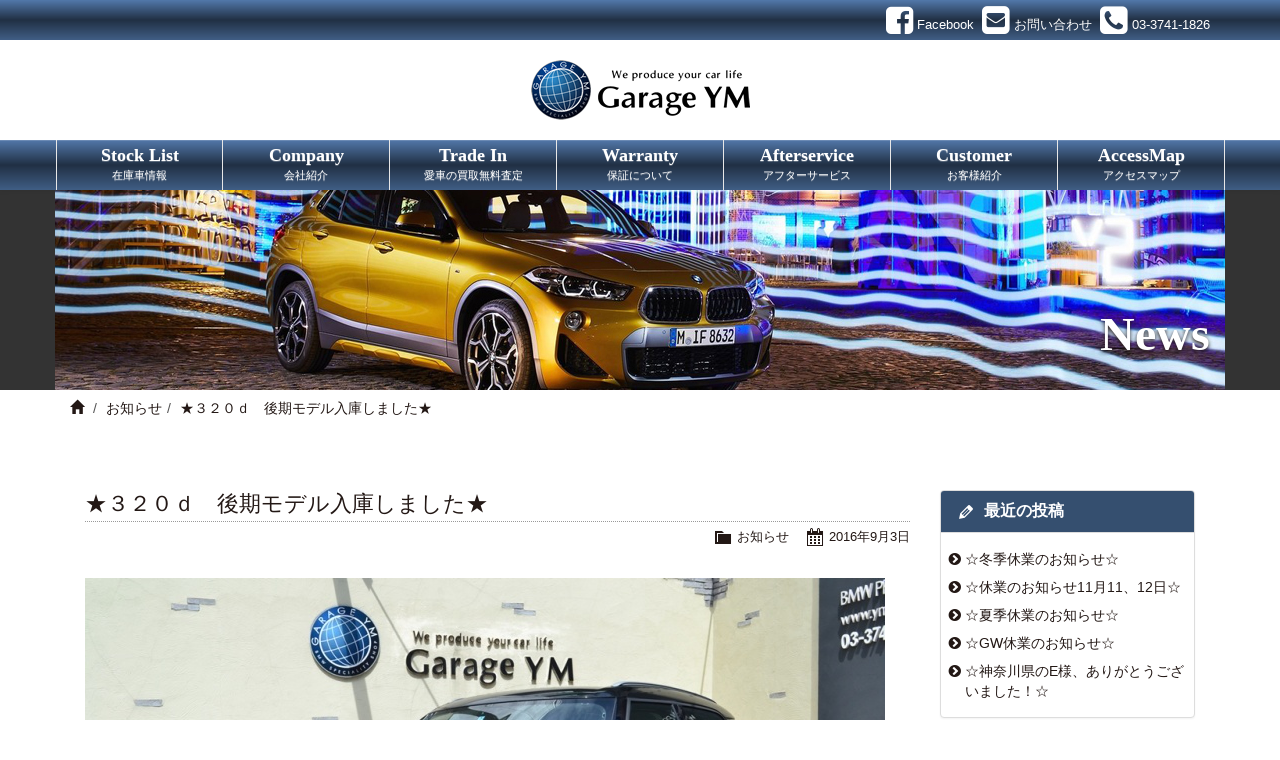

--- FILE ---
content_type: text/html; charset=UTF-8
request_url: https://www.ymss.net/archives/4933
body_size: 6928
content:
<!doctype html>
<html lang="ja">
<head>
<meta charset="utf-8">
<meta http-equiv="X-UA-Compatible" content="IE=edge">
<title>★３２０ｄ　後期モデル入庫しました★ | BMW専門店・BMガレージYM(ガレージワイエム)</title>

<!-- Mobile Specific Metas -->
<meta name="viewport" content="width=device-width, initial-scale=1">
<meta name="format-detection" content="telephone=no">

<!-- Web Font -->
<link href="//maxcdn.bootstrapcdn.com/font-awesome/4.7.0/css/font-awesome.min.css" rel="stylesheet">

<!--
<link href="https://fonts.googleapis.com/css?family=Oswald:300,400,700" rel="stylesheet" type="text/css">
-->



<link href="https://fonts.googleapis.com/css?family=Montserrat:400,800,900&display=swap" rel="stylesheet">




<!-- CSS -->
<link href="https://www.ymss.net/wordpress/wp-content/themes/ymss/css/bootstrap.min.css" rel="stylesheet" />
<link href="https://www.ymss.net/wordpress/wp-content/themes/ymss/css/bootstrap-theme.css" rel="stylesheet" />


<!-- All In One SEO Pack 3.6.2[117,172] -->
<meta name="description"  content="2015年　３２０ｄ　スポーツ　ＬＣＩモデル　8000ｋｍ　アルピンホワイトお問い合わせお待ちしております。" />

<link rel="canonical" href="https://www.ymss.net/archives/4933" />
<!-- All In One SEO Pack -->
<link rel='dns-prefetch' href='//s.w.org' />
		<script type="text/javascript">
			window._wpemojiSettings = {"baseUrl":"https:\/\/s.w.org\/images\/core\/emoji\/12.0.0-1\/72x72\/","ext":".png","svgUrl":"https:\/\/s.w.org\/images\/core\/emoji\/12.0.0-1\/svg\/","svgExt":".svg","source":{"concatemoji":"https:\/\/www.ymss.net\/wordpress\/wp-includes\/js\/wp-emoji-release.min.js?ver=5.2.21"}};
			!function(e,a,t){var n,r,o,i=a.createElement("canvas"),p=i.getContext&&i.getContext("2d");function s(e,t){var a=String.fromCharCode;p.clearRect(0,0,i.width,i.height),p.fillText(a.apply(this,e),0,0);e=i.toDataURL();return p.clearRect(0,0,i.width,i.height),p.fillText(a.apply(this,t),0,0),e===i.toDataURL()}function c(e){var t=a.createElement("script");t.src=e,t.defer=t.type="text/javascript",a.getElementsByTagName("head")[0].appendChild(t)}for(o=Array("flag","emoji"),t.supports={everything:!0,everythingExceptFlag:!0},r=0;r<o.length;r++)t.supports[o[r]]=function(e){if(!p||!p.fillText)return!1;switch(p.textBaseline="top",p.font="600 32px Arial",e){case"flag":return s([55356,56826,55356,56819],[55356,56826,8203,55356,56819])?!1:!s([55356,57332,56128,56423,56128,56418,56128,56421,56128,56430,56128,56423,56128,56447],[55356,57332,8203,56128,56423,8203,56128,56418,8203,56128,56421,8203,56128,56430,8203,56128,56423,8203,56128,56447]);case"emoji":return!s([55357,56424,55356,57342,8205,55358,56605,8205,55357,56424,55356,57340],[55357,56424,55356,57342,8203,55358,56605,8203,55357,56424,55356,57340])}return!1}(o[r]),t.supports.everything=t.supports.everything&&t.supports[o[r]],"flag"!==o[r]&&(t.supports.everythingExceptFlag=t.supports.everythingExceptFlag&&t.supports[o[r]]);t.supports.everythingExceptFlag=t.supports.everythingExceptFlag&&!t.supports.flag,t.DOMReady=!1,t.readyCallback=function(){t.DOMReady=!0},t.supports.everything||(n=function(){t.readyCallback()},a.addEventListener?(a.addEventListener("DOMContentLoaded",n,!1),e.addEventListener("load",n,!1)):(e.attachEvent("onload",n),a.attachEvent("onreadystatechange",function(){"complete"===a.readyState&&t.readyCallback()})),(n=t.source||{}).concatemoji?c(n.concatemoji):n.wpemoji&&n.twemoji&&(c(n.twemoji),c(n.wpemoji)))}(window,document,window._wpemojiSettings);
		</script>
		<style type="text/css">
img.wp-smiley,
img.emoji {
	display: inline !important;
	border: none !important;
	box-shadow: none !important;
	height: 1em !important;
	width: 1em !important;
	margin: 0 .07em !important;
	vertical-align: -0.1em !important;
	background: none !important;
	padding: 0 !important;
}
</style>
	<link rel='stylesheet' id='wp-block-library-css'  href='https://www.ymss.net/wordpress/wp-includes/css/dist/block-library/style.min.css?ver=5.2.21' type='text/css' media='all' />
<link rel='stylesheet' id='contact-form-7-css'  href='https://www.ymss.net/wordpress/wp-content/plugins/contact-form-7/includes/css/styles.css?ver=5.1.5' type='text/css' media='all' />
<link rel='stylesheet' id='dashicons-css'  href='https://www.ymss.net/wordpress/wp-includes/css/dashicons.min.css?ver=5.2.21' type='text/css' media='all' />
<link rel='stylesheet' id='themename-style-css'  href='https://www.ymss.net/wordpress/wp-content/themes/ymss/style.css?ver=1.0' type='text/css' media='all' />
<link rel='stylesheet' id='fancybox-css'  href='https://www.ymss.net/wordpress/wp-content/plugins/easy-fancybox/fancybox/1.5.1/jquery.fancybox.min.css?ver=5.2.21' type='text/css' media='screen' />
<script type='text/javascript' src='https://www.ymss.net/wordpress/wp-includes/js/jquery/jquery.js?ver=1.12.4-wp'></script>
<script type='text/javascript' src='https://www.ymss.net/wordpress/wp-includes/js/jquery/jquery-migrate.min.js?ver=1.4.1'></script>
<link rel='https://api.w.org/' href='https://www.ymss.net/wp-json/' />
<link rel="EditURI" type="application/rsd+xml" title="RSD" href="https://www.ymss.net/wordpress/xmlrpc.php?rsd" />
<link rel="wlwmanifest" type="application/wlwmanifest+xml" href="https://www.ymss.net/wordpress/wp-includes/wlwmanifest.xml" /> 
<link rel='prev' title='☆長野県のＴ様、ありがとうございました！☆' href='https://www.ymss.net/archives/4289' />
<link rel='next' title='☆横浜市のＭ様、ありがとうございました！☆' href='https://www.ymss.net/archives/4291' />
<meta name="generator" content="WordPress 5.2.21" />
<link rel='shortlink' href='https://www.ymss.net/?p=4933' />
<link rel="alternate" type="application/json+oembed" href="https://www.ymss.net/wp-json/oembed/1.0/embed?url=https%3A%2F%2Fwww.ymss.net%2Farchives%2F4933" />
<link rel="alternate" type="text/xml+oembed" href="https://www.ymss.net/wp-json/oembed/1.0/embed?url=https%3A%2F%2Fwww.ymss.net%2Farchives%2F4933&#038;format=xml" />

<script src="https://code.jquery.com/jquery-1.12.4.min.js"></script>


<script src="https://www.ymss.net/wordpress/wp-content/themes/ymss/js/lineheight.js" charset="UTF-8"></script>

<script>

$(function(){
//$(".parts-tit").heightLine({
    //minWidth:480
//});




});





</script>









</head>

<body>


<header>
<div id="head-sns" class="container-fruid">
<div class="container clearfix">
<div id="head-sns-row" class="clearfix">



<div class="sns-item"><a href="https://www.facebook.com/garage.ym" target="_blank" title="Facebook"><i class="im im-facebook-square"></i><span class="item-name">Facebook</span></a></div>

<div class="sns-item"><a href="https://www.ymss.net/contact/" title="お問い合わせ"><i class="im im-envelope-square"></i><span class="item-name">お問い合わせ</span></a></div>
<div class="sns-item hide-xs"><div class="linkless"><i class="im im-phone-square"></i><span class="item-name">03-3741-1826</span></div></div>
<div class="sns-item show-xs"><a href="tel:03-3741-1826" title="03-3741-1826"><i class="im im-phone-square"></i><span class="item-name">03-3741-1826</span></a></div>



</div>
</div>
</div>
<div class="container">
<div id="head-logo">
<a href="https://www.ymss.net">
<img src="https://www.ymss.net/wordpress/wp-content/themes/ymss/images/logo.png" alt="" />
</a>
</div>




<style>



</style>




</div>
</header>

<nav class="navbar navbar-default" role="navigation">
<div class="container">
<div class="navbar-header">
<button type="button" class="navbar-toggle" data-toggle="collapse" data-target="#top-nav">
<span class="nav-title">Menu</span>
<i class="fa fa-bars"></i>
</button>
</div>
<div class="collapse navbar-collapse" id="top-nav">
<ul id="menu-navigation" class="nav navbar-nav nav-justified">




<li><a title="ストックリスト" href="https://www.ymss.net/stock/">Stock List<span class="sml-cap">在庫車情報</span></a></li>

<li><a title="会社紹介" href="https://www.ymss.net/company/">Company<span class="sml-cap">会社紹介</span></a></li>

<li><a title="買取査定" href="https://www.ymss.net/trade-in/">Trade In<span class="sml-cap">愛車の買取無料査定</span></a></li>

<li><a title="保証" href="https://www.ymss.net/warranty/">Warranty<span class="sml-cap">保証について</span></a></li>

<li><a title="アフターサービス" href="https://www.ymss.net/afterservice/">Afterservice<span class="sml-cap">アフターサービス</span></a></li>

<li><a title="お客様紹介" href="https://www.ymss.net/archives/category/customer">Customer<span class="sml-cap">お客様紹介</span></a></li>

<li><a title="アクセスマップ" href="https://www.ymss.net/accessmap/">AccessMap<span class="sml-cap">アクセスマップ</span></a></li>

<!--
<li><a title="ブログ" href="https://www.ymss.net/archives/category/blog">Blog<span class="sml-cap">ブログ</span></a></li>
-->

</ul>
</div>
</div>
</nav>

<div class="container-fruid title-bg">
<div class="container">




<div class="title-img"><img src="https://www.ymss.net/wordpress/wp-content/themes/ymss/images/title/news.jpg" /></div>
<h2 id="pagetitle-tx">News</h2>







</div>
</div>
<div class="container-fruid breadcrumb-bg clearfix">
<div class="container">







<ol class="breadcrumb"><li><a href="https://www.ymss.net"><span class="glyphicon glyphicon-home"></span></a></li>&nbsp;<li><a href="https://www.ymss.net/archives/category/news">お知らせ</a></li><li class="active post-title">★３２０ｄ　後期モデル入庫しました★</li></ol>








</div>
</div>

<div class="container container-wrapper">
<section id="blog">

<div class="row-wrapper">
<div class="row">

<section id="main" class="col-xs-12 col-md-8 col-lg-9">
<div id="content">

		<article class="clearfix">
		<h1 class="title">★３２０ｄ　後期モデル入庫しました★</h1>
		<div class="blog_info clearfix">
			




			<ul>






	
	<li class="cal"><span class="dashicons dashicons-calendar-alt"></span>&nbsp;<a href="https://www.ymss.net/archives/date/2016/09/03">2016年9月3日</a></li>












				<li class="cat"><span class="dashicons dashicons-category"></span>&nbsp;<a href="https://www.ymss.net/archives/category/news" rel="category tag">お知らせ</a></li>
							</ul>













		</div>


<style>
.firsr-img img{
margin-bottom: 30px;

}
</style>

<div class="firsr-img">
<img width="800" height="533" src="https://www.ymss.net/wordpress/wp-content/uploads/2019/11/396-1_1_1536_777287.jpg" class="attachment-post-thumbnail size-post-thumbnail wp-post-image" alt="" srcset="https://www.ymss.net/wordpress/wp-content/uploads/2019/11/396-1_1_1536_777287.jpg 800w, https://www.ymss.net/wordpress/wp-content/uploads/2019/11/396-1_1_1536_777287-480x320.jpg 480w, https://www.ymss.net/wordpress/wp-content/uploads/2019/11/396-1_1_1536_777287-768x512.jpg 768w" sizes="(max-width: 800px) 100vw, 800px" /></div>






		<p>2015年　３２０ｄ　スポーツ　ＬＣＩモデル　8000ｋｍ　アルピンホワイト</p>
<p>お問い合わせお待ちしております。</p>
	</article>
		
	<div class="nav-below clearfix">
		<span class="nav-previous"><a href="https://www.ymss.net/archives/4289" rel="prev"><i class="fa fa-angle-double-left"></i> 前の記事</a></span>
		<span class="nav-next"><a href="https://www.ymss.net/archives/4291" rel="next">次の記事 <i class="fa fa-angle-double-right"></i></a></span>
	</div>
  
  
<!-- You can start editing here. -->


			<!-- If comments are closed. -->
		<p class="nocomments">コメントは受け付けていません。</p>

	

</div>
</section>

<section id="side" class="col-xs-12 col-md-4 col-lg-3">
<div class="widget-area">
<ul>
		<li id="recent-posts-2" class="panel panel-default clearfix widget_recent_entries">		<div class="panel-heading"><h3 class="widget-title">最近の投稿</h3></div>		<ul>
											<li>
					<a href="https://www.ymss.net/archives/7386">☆冬季休業のお知らせ☆</a>
									</li>
											<li>
					<a href="https://www.ymss.net/archives/7383">☆休業のお知らせ11月11、12日☆</a>
									</li>
											<li>
					<a href="https://www.ymss.net/archives/7380">☆夏季休業のお知らせ☆</a>
									</li>
											<li>
					<a href="https://www.ymss.net/archives/7376">☆GW休業のお知らせ☆</a>
									</li>
											<li>
					<a href="https://www.ymss.net/archives/7372">☆神奈川県のE様、ありがとうございました！☆</a>
									</li>
					</ul>
		</li><li id="categories-2" class="panel panel-default clearfix widget_categories"><div class="panel-heading"><h3 class="widget-title">カテゴリー</h3></div>		<ul>
				<li class="cat-item cat-item-8"><a href="https://www.ymss.net/archives/category/customer">お客様紹介</a>
</li>
	<li class="cat-item cat-item-1"><a href="https://www.ymss.net/archives/category/news">お知らせ</a>
</li>
	<li class="cat-item cat-item-7"><a href="https://www.ymss.net/archives/category/blog">ブログ</a>
</li>
		</ul>
			</li><li id="calendar-2" class="panel panel-default clearfix widget_calendar"><div class="panel-heading"><h3 class="widget-title">カレンダー</h3></div><div id="calendar_wrap" class="calendar_wrap"><table id="wp-calendar">
	<caption>2026年1月</caption>
	<thead>
	<tr>
		<th scope="col" title="月曜日">月</th>
		<th scope="col" title="火曜日">火</th>
		<th scope="col" title="水曜日">水</th>
		<th scope="col" title="木曜日">木</th>
		<th scope="col" title="金曜日">金</th>
		<th scope="col" title="土曜日">土</th>
		<th scope="col" title="日曜日">日</th>
	</tr>
	</thead>

	<tfoot>
	<tr>
		<td colspan="3" id="prev"><a href="https://www.ymss.net/archives/date/2025/12">&laquo; 12月</a></td>
		<td class="pad">&nbsp;</td>
		<td colspan="3" id="next" class="pad">&nbsp;</td>
	</tr>
	</tfoot>

	<tbody>
	<tr>
		<td colspan="3" class="pad">&nbsp;</td><td>1</td><td>2</td><td>3</td><td>4</td>
	</tr>
	<tr>
		<td>5</td><td>6</td><td>7</td><td>8</td><td>9</td><td>10</td><td>11</td>
	</tr>
	<tr>
		<td>12</td><td>13</td><td>14</td><td>15</td><td>16</td><td>17</td><td>18</td>
	</tr>
	<tr>
		<td>19</td><td>20</td><td>21</td><td>22</td><td>23</td><td>24</td><td>25</td>
	</tr>
	<tr>
		<td id="today">26</td><td>27</td><td>28</td><td>29</td><td>30</td><td>31</td>
		<td class="pad" colspan="1">&nbsp;</td>
	</tr>
	</tbody>
	</table></div></li><li id="archives-2" class="panel panel-default clearfix widget_archive"><div class="panel-heading"><h3 class="widget-title">アーカイブ</h3></div>		<ul>
				<li><a href='https://www.ymss.net/archives/date/2025/12'>2025年12月</a></li>
	<li><a href='https://www.ymss.net/archives/date/2025/11'>2025年11月</a></li>
	<li><a href='https://www.ymss.net/archives/date/2025/08'>2025年8月</a></li>
	<li><a href='https://www.ymss.net/archives/date/2025/04'>2025年4月</a></li>
	<li><a href='https://www.ymss.net/archives/date/2025/03'>2025年3月</a></li>
	<li><a href='https://www.ymss.net/archives/date/2024/12'>2024年12月</a></li>
	<li><a href='https://www.ymss.net/archives/date/2024/10'>2024年10月</a></li>
	<li><a href='https://www.ymss.net/archives/date/2024/08'>2024年8月</a></li>
	<li><a href='https://www.ymss.net/archives/date/2024/05'>2024年5月</a></li>
	<li><a href='https://www.ymss.net/archives/date/2024/01'>2024年1月</a></li>
	<li><a href='https://www.ymss.net/archives/date/2023/12'>2023年12月</a></li>
	<li><a href='https://www.ymss.net/archives/date/2023/11'>2023年11月</a></li>
	<li><a href='https://www.ymss.net/archives/date/2023/10'>2023年10月</a></li>
	<li><a href='https://www.ymss.net/archives/date/2023/08'>2023年8月</a></li>
	<li><a href='https://www.ymss.net/archives/date/2023/07'>2023年7月</a></li>
	<li><a href='https://www.ymss.net/archives/date/2023/06'>2023年6月</a></li>
	<li><a href='https://www.ymss.net/archives/date/2023/05'>2023年5月</a></li>
	<li><a href='https://www.ymss.net/archives/date/2023/04'>2023年4月</a></li>
	<li><a href='https://www.ymss.net/archives/date/2023/03'>2023年3月</a></li>
	<li><a href='https://www.ymss.net/archives/date/2023/02'>2023年2月</a></li>
	<li><a href='https://www.ymss.net/archives/date/2023/01'>2023年1月</a></li>
	<li><a href='https://www.ymss.net/archives/date/2022/12'>2022年12月</a></li>
	<li><a href='https://www.ymss.net/archives/date/2022/11'>2022年11月</a></li>
	<li><a href='https://www.ymss.net/archives/date/2022/10'>2022年10月</a></li>
	<li><a href='https://www.ymss.net/archives/date/2022/09'>2022年9月</a></li>
	<li><a href='https://www.ymss.net/archives/date/2022/08'>2022年8月</a></li>
	<li><a href='https://www.ymss.net/archives/date/2022/07'>2022年7月</a></li>
	<li><a href='https://www.ymss.net/archives/date/2022/06'>2022年6月</a></li>
	<li><a href='https://www.ymss.net/archives/date/2022/05'>2022年5月</a></li>
	<li><a href='https://www.ymss.net/archives/date/2022/04'>2022年4月</a></li>
	<li><a href='https://www.ymss.net/archives/date/2022/03'>2022年3月</a></li>
	<li><a href='https://www.ymss.net/archives/date/2022/02'>2022年2月</a></li>
	<li><a href='https://www.ymss.net/archives/date/2022/01'>2022年1月</a></li>
	<li><a href='https://www.ymss.net/archives/date/2021/12'>2021年12月</a></li>
	<li><a href='https://www.ymss.net/archives/date/2021/11'>2021年11月</a></li>
	<li><a href='https://www.ymss.net/archives/date/2021/10'>2021年10月</a></li>
	<li><a href='https://www.ymss.net/archives/date/2021/09'>2021年9月</a></li>
	<li><a href='https://www.ymss.net/archives/date/2021/08'>2021年8月</a></li>
	<li><a href='https://www.ymss.net/archives/date/2021/07'>2021年7月</a></li>
	<li><a href='https://www.ymss.net/archives/date/2021/06'>2021年6月</a></li>
	<li><a href='https://www.ymss.net/archives/date/2021/05'>2021年5月</a></li>
	<li><a href='https://www.ymss.net/archives/date/2021/04'>2021年4月</a></li>
	<li><a href='https://www.ymss.net/archives/date/2021/03'>2021年3月</a></li>
	<li><a href='https://www.ymss.net/archives/date/2021/01'>2021年1月</a></li>
	<li><a href='https://www.ymss.net/archives/date/2020/12'>2020年12月</a></li>
	<li><a href='https://www.ymss.net/archives/date/2020/11'>2020年11月</a></li>
	<li><a href='https://www.ymss.net/archives/date/2020/10'>2020年10月</a></li>
	<li><a href='https://www.ymss.net/archives/date/2020/09'>2020年9月</a></li>
	<li><a href='https://www.ymss.net/archives/date/2020/08'>2020年8月</a></li>
	<li><a href='https://www.ymss.net/archives/date/2020/07'>2020年7月</a></li>
	<li><a href='https://www.ymss.net/archives/date/2020/06'>2020年6月</a></li>
	<li><a href='https://www.ymss.net/archives/date/2020/05'>2020年5月</a></li>
	<li><a href='https://www.ymss.net/archives/date/2020/04'>2020年4月</a></li>
	<li><a href='https://www.ymss.net/archives/date/2020/03'>2020年3月</a></li>
	<li><a href='https://www.ymss.net/archives/date/2020/02'>2020年2月</a></li>
	<li><a href='https://www.ymss.net/archives/date/2020/01'>2020年1月</a></li>
	<li><a href='https://www.ymss.net/archives/date/2019/12'>2019年12月</a></li>
	<li><a href='https://www.ymss.net/archives/date/2019/11'>2019年11月</a></li>
	<li><a href='https://www.ymss.net/archives/date/2019/10'>2019年10月</a></li>
	<li><a href='https://www.ymss.net/archives/date/2019/09'>2019年9月</a></li>
	<li><a href='https://www.ymss.net/archives/date/2019/08'>2019年8月</a></li>
	<li><a href='https://www.ymss.net/archives/date/2019/07'>2019年7月</a></li>
	<li><a href='https://www.ymss.net/archives/date/2019/06'>2019年6月</a></li>
	<li><a href='https://www.ymss.net/archives/date/2019/05'>2019年5月</a></li>
	<li><a href='https://www.ymss.net/archives/date/2019/04'>2019年4月</a></li>
	<li><a href='https://www.ymss.net/archives/date/2019/03'>2019年3月</a></li>
	<li><a href='https://www.ymss.net/archives/date/2019/02'>2019年2月</a></li>
	<li><a href='https://www.ymss.net/archives/date/2019/01'>2019年1月</a></li>
	<li><a href='https://www.ymss.net/archives/date/2018/12'>2018年12月</a></li>
	<li><a href='https://www.ymss.net/archives/date/2018/11'>2018年11月</a></li>
	<li><a href='https://www.ymss.net/archives/date/2018/09'>2018年9月</a></li>
	<li><a href='https://www.ymss.net/archives/date/2018/08'>2018年8月</a></li>
	<li><a href='https://www.ymss.net/archives/date/2018/07'>2018年7月</a></li>
	<li><a href='https://www.ymss.net/archives/date/2018/06'>2018年6月</a></li>
	<li><a href='https://www.ymss.net/archives/date/2018/05'>2018年5月</a></li>
	<li><a href='https://www.ymss.net/archives/date/2018/04'>2018年4月</a></li>
	<li><a href='https://www.ymss.net/archives/date/2018/03'>2018年3月</a></li>
	<li><a href='https://www.ymss.net/archives/date/2018/02'>2018年2月</a></li>
	<li><a href='https://www.ymss.net/archives/date/2018/01'>2018年1月</a></li>
	<li><a href='https://www.ymss.net/archives/date/2017/12'>2017年12月</a></li>
	<li><a href='https://www.ymss.net/archives/date/2017/11'>2017年11月</a></li>
	<li><a href='https://www.ymss.net/archives/date/2017/10'>2017年10月</a></li>
	<li><a href='https://www.ymss.net/archives/date/2017/09'>2017年9月</a></li>
	<li><a href='https://www.ymss.net/archives/date/2017/08'>2017年8月</a></li>
	<li><a href='https://www.ymss.net/archives/date/2017/07'>2017年7月</a></li>
	<li><a href='https://www.ymss.net/archives/date/2017/06'>2017年6月</a></li>
	<li><a href='https://www.ymss.net/archives/date/2017/05'>2017年5月</a></li>
	<li><a href='https://www.ymss.net/archives/date/2017/04'>2017年4月</a></li>
	<li><a href='https://www.ymss.net/archives/date/2017/03'>2017年3月</a></li>
	<li><a href='https://www.ymss.net/archives/date/2017/02'>2017年2月</a></li>
	<li><a href='https://www.ymss.net/archives/date/2017/01'>2017年1月</a></li>
	<li><a href='https://www.ymss.net/archives/date/2016/12'>2016年12月</a></li>
	<li><a href='https://www.ymss.net/archives/date/2016/11'>2016年11月</a></li>
	<li><a href='https://www.ymss.net/archives/date/2016/10'>2016年10月</a></li>
	<li><a href='https://www.ymss.net/archives/date/2016/09'>2016年9月</a></li>
	<li><a href='https://www.ymss.net/archives/date/2016/08'>2016年8月</a></li>
	<li><a href='https://www.ymss.net/archives/date/2016/07'>2016年7月</a></li>
	<li><a href='https://www.ymss.net/archives/date/2016/06'>2016年6月</a></li>
	<li><a href='https://www.ymss.net/archives/date/2016/05'>2016年5月</a></li>
	<li><a href='https://www.ymss.net/archives/date/2016/04'>2016年4月</a></li>
	<li><a href='https://www.ymss.net/archives/date/2016/03'>2016年3月</a></li>
	<li><a href='https://www.ymss.net/archives/date/2016/02'>2016年2月</a></li>
	<li><a href='https://www.ymss.net/archives/date/2016/01'>2016年1月</a></li>
	<li><a href='https://www.ymss.net/archives/date/2015/12'>2015年12月</a></li>
	<li><a href='https://www.ymss.net/archives/date/2015/11'>2015年11月</a></li>
	<li><a href='https://www.ymss.net/archives/date/2015/10'>2015年10月</a></li>
	<li><a href='https://www.ymss.net/archives/date/2015/09'>2015年9月</a></li>
	<li><a href='https://www.ymss.net/archives/date/2015/08'>2015年8月</a></li>
	<li><a href='https://www.ymss.net/archives/date/2015/07'>2015年7月</a></li>
	<li><a href='https://www.ymss.net/archives/date/2015/06'>2015年6月</a></li>
	<li><a href='https://www.ymss.net/archives/date/2015/05'>2015年5月</a></li>
	<li><a href='https://www.ymss.net/archives/date/2015/04'>2015年4月</a></li>
	<li><a href='https://www.ymss.net/archives/date/2015/03'>2015年3月</a></li>
	<li><a href='https://www.ymss.net/archives/date/2015/02'>2015年2月</a></li>
	<li><a href='https://www.ymss.net/archives/date/2015/01'>2015年1月</a></li>
	<li><a href='https://www.ymss.net/archives/date/2014/12'>2014年12月</a></li>
	<li><a href='https://www.ymss.net/archives/date/2014/11'>2014年11月</a></li>
	<li><a href='https://www.ymss.net/archives/date/2014/10'>2014年10月</a></li>
	<li><a href='https://www.ymss.net/archives/date/2014/09'>2014年9月</a></li>
	<li><a href='https://www.ymss.net/archives/date/2014/08'>2014年8月</a></li>
	<li><a href='https://www.ymss.net/archives/date/2014/07'>2014年7月</a></li>
	<li><a href='https://www.ymss.net/archives/date/2014/06'>2014年6月</a></li>
	<li><a href='https://www.ymss.net/archives/date/2014/05'>2014年5月</a></li>
	<li><a href='https://www.ymss.net/archives/date/2014/04'>2014年4月</a></li>
	<li><a href='https://www.ymss.net/archives/date/2014/03'>2014年3月</a></li>
	<li><a href='https://www.ymss.net/archives/date/2014/02'>2014年2月</a></li>
	<li><a href='https://www.ymss.net/archives/date/2014/01'>2014年1月</a></li>
	<li><a href='https://www.ymss.net/archives/date/2013/12'>2013年12月</a></li>
	<li><a href='https://www.ymss.net/archives/date/2013/11'>2013年11月</a></li>
	<li><a href='https://www.ymss.net/archives/date/2013/10'>2013年10月</a></li>
	<li><a href='https://www.ymss.net/archives/date/2013/09'>2013年9月</a></li>
	<li><a href='https://www.ymss.net/archives/date/2013/08'>2013年8月</a></li>
	<li><a href='https://www.ymss.net/archives/date/2013/07'>2013年7月</a></li>
	<li><a href='https://www.ymss.net/archives/date/2013/06'>2013年6月</a></li>
	<li><a href='https://www.ymss.net/archives/date/2013/05'>2013年5月</a></li>
	<li><a href='https://www.ymss.net/archives/date/2013/04'>2013年4月</a></li>
	<li><a href='https://www.ymss.net/archives/date/2013/03'>2013年3月</a></li>
	<li><a href='https://www.ymss.net/archives/date/2013/02'>2013年2月</a></li>
	<li><a href='https://www.ymss.net/archives/date/2013/01'>2013年1月</a></li>
	<li><a href='https://www.ymss.net/archives/date/2012/12'>2012年12月</a></li>
	<li><a href='https://www.ymss.net/archives/date/2012/11'>2012年11月</a></li>
	<li><a href='https://www.ymss.net/archives/date/2012/10'>2012年10月</a></li>
	<li><a href='https://www.ymss.net/archives/date/2012/09'>2012年9月</a></li>
	<li><a href='https://www.ymss.net/archives/date/2012/08'>2012年8月</a></li>
	<li><a href='https://www.ymss.net/archives/date/2012/07'>2012年7月</a></li>
	<li><a href='https://www.ymss.net/archives/date/2012/06'>2012年6月</a></li>
	<li><a href='https://www.ymss.net/archives/date/2012/05'>2012年5月</a></li>
	<li><a href='https://www.ymss.net/archives/date/2012/04'>2012年4月</a></li>
	<li><a href='https://www.ymss.net/archives/date/2012/03'>2012年3月</a></li>
	<li><a href='https://www.ymss.net/archives/date/2012/02'>2012年2月</a></li>
	<li><a href='https://www.ymss.net/archives/date/2012/01'>2012年1月</a></li>
	<li><a href='https://www.ymss.net/archives/date/2011/12'>2011年12月</a></li>
	<li><a href='https://www.ymss.net/archives/date/2011/11'>2011年11月</a></li>
	<li><a href='https://www.ymss.net/archives/date/2011/10'>2011年10月</a></li>
	<li><a href='https://www.ymss.net/archives/date/2011/09'>2011年9月</a></li>
	<li><a href='https://www.ymss.net/archives/date/2011/08'>2011年8月</a></li>
	<li><a href='https://www.ymss.net/archives/date/2011/07'>2011年7月</a></li>
	<li><a href='https://www.ymss.net/archives/date/2011/06'>2011年6月</a></li>
	<li><a href='https://www.ymss.net/archives/date/2011/05'>2011年5月</a></li>
	<li><a href='https://www.ymss.net/archives/date/2011/04'>2011年4月</a></li>
	<li><a href='https://www.ymss.net/archives/date/2011/03'>2011年3月</a></li>
	<li><a href='https://www.ymss.net/archives/date/2011/02'>2011年2月</a></li>
	<li><a href='https://www.ymss.net/archives/date/2011/01'>2011年1月</a></li>
	<li><a href='https://www.ymss.net/archives/date/2010/12'>2010年12月</a></li>
	<li><a href='https://www.ymss.net/archives/date/2010/11'>2010年11月</a></li>
	<li><a href='https://www.ymss.net/archives/date/2010/10'>2010年10月</a></li>
	<li><a href='https://www.ymss.net/archives/date/2010/09'>2010年9月</a></li>
		</ul>
			</li></ul>
</div>
</section>

</div>
</div>

</section>
</div>


<div class="container-fruid shop-bg">
<div class="container container-wrapper">

<section class="content-front content-shop">
<h3>Shop Info</h3>
<h4>ショップ情報</h4>
<div class="row">


<!--
<div class="col-xs-12 col-sm-4 col-sm-offset-2 col-md-3 col-md-offset-3">
<div class="shop-img"><a href="https://www.ymss.net/wordpress/wp-content/themes/ymss/images/shop.jpg" rel="gallery"><img src="https://www.ymss.net/wordpress/wp-content/themes/ymss/images/shop.jpg" /></a></div>
</div>
-->


<div class="col-xs-12 col-sm-12">
<p class="shop-name">Garage YM</p>
<p class="shop-info">&nbsp;〒144-0032&nbsp;<br />
&nbsp;東京都大田区北糀谷1-11-5&nbsp;</p>
<p class="shop-info">

&nbsp;<i class="fa fa-phone" aria-hidden="true"></i>
<span class="hide-xs">03-3741-1826</span>
<span class="show-xs"><a href="tel:03-3741-1826">03-3741-1826</a></span>

&nbsp;<i class="fa fa-fax" aria-hidden="true"></i>
<span class="hide-xs">03-3741-1820</span>
<span class="show-xs"><a href="tel:03-3741-1820">03-3741-1820</a></span>
<br>
&nbsp;<i class="fa fa-envelope" aria-hidden="true"></i>
<a href="mailto:sales@ymss.net">sales@ymss.net</a>&nbsp;<br />
&nbsp;営業時間：10:00～18:30&nbsp;<br />
&nbsp;定休日：月曜日&nbsp;</p>
</div>
</div>
</section>

</div>
</div>






<footer id="footer">
<div class="footer-bg">
<div id="footer-link">


<div class="container">

<span class="link-item"><a href="https://www.ymss.net"><span class="glyphicon glyphicon-home"></span></a></span>




<span class="link-item"><a href="https://www.ymss.net/stock/">在庫車情報</a></span>
<span class="link-item"><a href="https://www.ymss.net/company/">会社紹介</a></span>
<span class="link-item"><a href="https://www.ymss.net/trade-in/">愛車の買取無料査定</a></span>
<span class="link-item"><a href="https://www.ymss.net/warranty/">保証について</a></span>
<span class="link-item"><a href="https://www.ymss.net/afterservice/">アフターサービス</a></span>
<span class="link-item"><a href="https://www.ymss.net/archives/category/customer">お客様紹介</a></span>
<span class="link-item"><a href="https://www.ymss.net/accessmap/">アクセスマップ</a></span>
<!--<span class="link-item"><a href="https://www.ymss.net/archives/category/blog">ブログ</a></span>-->

<span class="link-item"><a href="https://www.ymss.net/contact/">お問い合わせ</a></span>
<span class="link-item"><a href="https://www.ymss.net/privacy/">プライバシーポリシー</a></span>




</div>









</div>
<div id="footer-copyright">
<div class="container"><i class="fa fa-copyright"></i> Garage YM all Rights Reserved.</div>
</div>
</div>
</footer>

<!--[if lt IE 9]>
<script src="https://oss.maxcdn.com/html5shiv/3.7.2/html5shiv.min.js"></script>
<script src="https://oss.maxcdn.com/respond/1.4.2/respond.min.js"></script>
<![endif]-->

<script type="text/javascript" src="https://www.ymss.net/wordpress/wp-content/themes/ymss/js/bootstrap.min.js"></script>
<script type="text/javascript" src="https://www.ymss.net/wordpress/wp-content/themes/ymss/js/scrolltopcontrol.js"></script>
<script type="text/javascript" src="https://www.ymss.net/wordpress/wp-content/themes/ymss/js/footerFixed.js"></script>
<script type="text/javascript" src="https://www.ymss.net/wordpress/wp-content/themes/ymss/js/ofi.min.js"></script>
<script>
  objectFitImages('.container-inner img');
</script>




<script type='text/javascript'>
/* <![CDATA[ */
var wpcf7 = {"apiSettings":{"root":"https:\/\/www.ymss.net\/wp-json\/contact-form-7\/v1","namespace":"contact-form-7\/v1"}};
/* ]]> */
</script>
<script type='text/javascript' src='https://www.ymss.net/wordpress/wp-content/plugins/contact-form-7/includes/js/scripts.js?ver=5.1.5'></script>
<script type='text/javascript' src='https://www.ymss.net/wordpress/wp-content/plugins/easy-fancybox/fancybox/1.5.1/jquery.fancybox.min.js?ver=5.2.21'></script>
<script type='text/javascript'>
var fb_timeout, fb_opts={'overlayShow':true,'hideOnOverlayClick':true,'showCloseButton':true,'margin':20,'enableEscapeButton':true,'autoScale':true };
if(typeof easy_fancybox_handler==='undefined'){
var easy_fancybox_handler=function(){
jQuery([".nolightbox","a.wp-block-fileesc_html__button","a.pin-it-button","a[href*='pinterest.com\/pin\/create']","a[href*='facebook.com\/share']","a[href*='twitter.com\/share']"].join(',')).addClass('nofancybox');
jQuery('a.fancybox-close').on('click',function(e){e.preventDefault();jQuery.fancybox.close()});
/* IMG */
var fb_IMG_select=jQuery('a[href*=".jpg" i]:not(.nofancybox,li.nofancybox>a),area[href*=".jpg" i]:not(.nofancybox),a[href*=".jpeg" i]:not(.nofancybox,li.nofancybox>a),area[href*=".jpeg" i]:not(.nofancybox),a[href*=".png" i]:not(.nofancybox,li.nofancybox>a),area[href*=".png" i]:not(.nofancybox)');
fb_IMG_select.addClass('fancybox image').attr('rel','gallery');
jQuery('a.fancybox,area.fancybox,.fancybox>a').each(function(){jQuery(this).fancybox(jQuery.extend(true,{},fb_opts,{'transitionIn':'elastic','easingIn':'easeOutBack','transitionOut':'elastic','easingOut':'easeInBack','opacity':false,'hideOnContentClick':false,'titleShow':true,'titlePosition':'over','titleFromAlt':true,'showNavArrows':true,'enableKeyboardNav':true,'cyclic':false}))});
/* PDF */
jQuery('a[href*=".pdf" i],area[href*=".pdf" i]').not('.nofancybox,li.nofancybox>a').addClass('fancybox-pdf');
jQuery('a.fancybox-pdf,area.fancybox-pdf,.fancybox-pdf>a').each(function(){jQuery(this).fancybox(jQuery.extend(true,{},fb_opts,{'type':'iframe','onStart':function(a,i,o){o.type='pdf';},'width':'90%','height':'90%','padding':10,'titleShow':false,'titlePosition':'float','titleFromAlt':true,'autoDimensions':false,'scrolling':'no'}))});
/* YouTube */
jQuery('a[href*="youtu.be/" i],area[href*="youtu.be/" i],a[href*="youtube.com/" i],area[href*="youtube.com/" i]').filter(function(){return this.href.match(/\/(?:youtu\.be|watch\?|embed\/)/);}).not('.nofancybox,li.nofancybox>a').addClass('fancybox-youtube');
jQuery('a.fancybox-youtube,area.fancybox-youtube,.fancybox-youtube>a').each(function(){jQuery(this).fancybox(jQuery.extend(true,{},fb_opts,{'type':'iframe','width':640,'height':360,'keepRatio':1,'titleShow':false,'titlePosition':'float','titleFromAlt':true,'onStart':function(a,i,o){var splitOn=a[i].href.indexOf("?");var urlParms=(splitOn>-1)?a[i].href.substring(splitOn):"";o.allowfullscreen=(urlParms.indexOf("fs=0")>-1)?false:true;o.href=a[i].href.replace(/https?:\/\/(?:www\.)?youtu(?:\.be\/([^\?]+)\??|be\.com\/watch\?(.*(?=v=))v=([^&]+))(.*)/gi,"https://www.youtube.com/embed/$1$3?$2$4&autoplay=1");}}))});
};};
var easy_fancybox_auto=function(){setTimeout(function(){jQuery('a#fancybox-auto,#fancybox-auto>a').first().trigger('click')},1000);};
jQuery(easy_fancybox_handler);jQuery(document).on('post-load',easy_fancybox_handler);
jQuery(easy_fancybox_auto);
</script>
<script type='text/javascript' src='https://www.ymss.net/wordpress/wp-content/plugins/easy-fancybox/vendor/jquery.easing.min.js?ver=1.4.1'></script>
<script type='text/javascript' src='https://www.ymss.net/wordpress/wp-content/plugins/easy-fancybox/vendor/jquery.mousewheel.min.js?ver=3.1.13'></script>
<script type='text/javascript' src='https://www.ymss.net/wordpress/wp-includes/js/wp-embed.min.js?ver=5.2.21'></script>


<!-- Global site tag (gtag.js) - Google Analytics -->
<script async src="https://www.googletagmanager.com/gtag/js?id=UA-153517000-1"></script>
<script>
  window.dataLayer = window.dataLayer || [];
  function gtag(){dataLayer.push(arguments);}
  gtag('js', new Date());

  gtag('config', 'UA-153517000-1');
</script>




</body>
</html>
